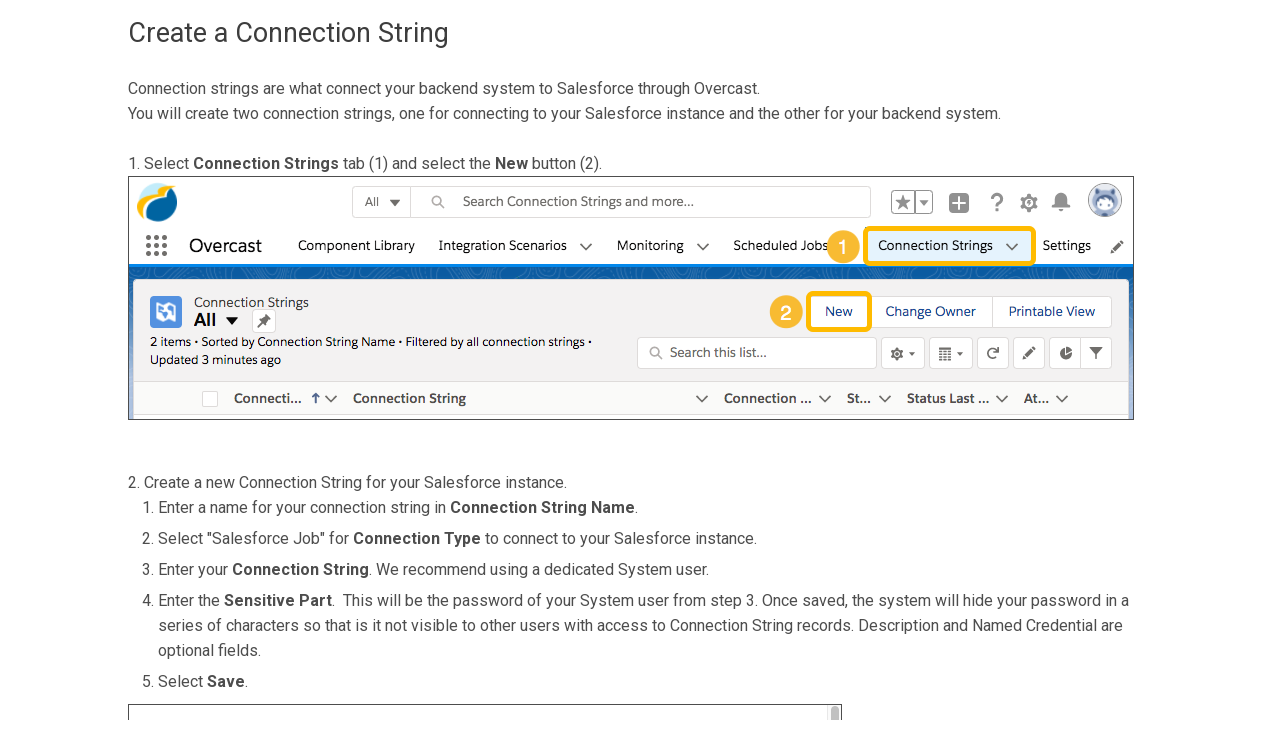

--- FILE ---
content_type: text/html; charset=UTF-8
request_url: http://help.vigience.com/create-a-connection-string-2
body_size: 10735
content:
<!DOCTYPE html PUBLIC "-//W3C//DTD XHTML 1.0 Transitional//EN" "http://www.w3.org/TR/xhtml1/DTD/xhtml1-transitional.dtd">
<html xmlns="http://www.w3.org/1999/xhtml" lang="en">
<head>
<meta http-equiv="Content-Type" content="text/html; charset=utf-8" />
<meta name="viewport" content="initial-scale=1.0, maximum-scale=1.0, user-scalable=no" />
<title>Create a Connection String - Vigience  Overcast Documentation</title>
<meta name="robots" content="index, follow" />
<meta name="description" content="Create a Connection String - Vigience  Overcast Documentation" /> 
<link rel="canonical" href="//help.vigience.com/" />
<style type="text/css">
@import url('https://fonts.googleapis.com/css?family=Roboto:400,400i,500,500i,700,900');@import url(https://fonts.googleapis.com/css?family=Open+Sans:400,300,600);.hiq-t{margin:0;padding:0}.hiq-t div,.hiq-t dl,.hiq-t dt,.hiq-t dd,.hiq-t ul,.hiq-t ol,.hiq-t li,.hiq-t h1,.hiq-t h2,.hiq-t h3,.hiq-t h4,.hiq-t h5,.hiq-t h6,.hiq-t pre,.hiq-t form,.hiq-t fieldset,.hiq-t input,.hiq-t p,.hiq-t blockquote,.hiq-t th,.hiq-t td{margin:0;padding:0;}.hiq-t ,.hiq-t {border:0}.hiq-t img{border:0}.hiq-t address,.hiq-t caption,.hiq-t cite,.hiq-t code,.hiq-t dfn,.hiq-t em,.hiq-t th,.hiq-t var{font-style:normal;font-weight:normal;}.hiq-t b,.hiq-t strong{font-weight:bold;font-style:inherit}.hiq-t ol,.hiq-t ul{list-style:none;}.hiq-t caption,.hiq-t th{text-align:left;}.hiq-t h1,.hiq-t h2,.hiq-t h3,.hiq-t h4,.hiq-t h5,.hiq-t h6{font-size:100%;}.hiq-t q:before,.hiq-t q:after{content:'';}.hiq-t em{font-weight: inherit;font-style: italic;}.hiq-t{background-color:#FFF;color:#4d4d4d;font-family:'Roboto', sans-serif;font-size:16px;padding:15px;margin: 0px auto;max-width:1024px;margin-bottom: 20px;font-weight: 300;}.hiq-t HR{border: 0;color: #E4E4E4;background-color: #E4E4E4;height: 1px;width: 100%;text-align: left;overflow:hidden;margin: 0;margin-top:15px;margin-bottom: 5px; }.hiq-t img{border: 0px;}.hiq-t .computer_code{background-color:#f9f9f9;font-family:"Consolas", "Courier New", Courier, mono, serif;font-size:12px;-webkit-border-radius: 4px;-moz-border-radius: 4px;border-radius: 4px;line-height: 1.7em;color:#666;padding:5px;border:1px solid #999;}.hiq-t .tip{color: #c09853;background-color: #fcf8e3;padding: 8px 35px 8px 25px;margin-bottom: 20px;text-shadow: 0 1px 0 rgba(255, 255, 255, 0.5);border: 1px solid #fbeed5;-webkit-border-radius: 4px;-moz-border-radius: 4px;border-radius: 4px;}.hiq-t .info{color: #3a87ad;background-color: #d9edf7;padding: 8px 35px 8px 25px;margin-bottom: 20px;text-shadow: 0 1px 0 rgba(255, 255, 255, 0.5);border: 1px solid #bce8f1;-webkit-border-radius: 4px;-moz-border-radius: 4px;border-radius: 4px;}.hiq-t .warning{background: #F5E5DA url(/images/warning.png) 5px 50% no-repeat;padding: 8px 35px 8px 25px;margin-bottom: 20px;text-shadow: 0 1px 0 rgba(255, 255, 255, 0.5);border: 1px solid #FFB7A9;-webkit-border-radius: 4px;-moz-border-radius: 4px;border-radius: 4px;color: #CC3300;}.hiq-t .clearfloat{clear:both;height:0;font-size: 1px;line-height: 0px; }.hiq-t tt,.hiq-t kbd{font-family:"Consolas", "Courier New", Courier, mono, serif;font-size:12px;}.hiq-t a{color: #267EC2;cursor: pointer;text-decoration: none;}.hiq-t a:hover{color: #555555;}.hiq-t p{line-height: 1.6em;margin:0;padding:0;}.hiq-t H1{font-size: 27px;font-weight: 400;line-height: 36px;color:#3d3d3d;}.hiq-t H2{font-size: 22px;font-weight: 300;line-height: 32px;color: #3d3d3d;}.hiq-t H3{font-size: 20px;font-weight: 300;line-height: 32px;color: #3d3d3d;margin-bottom:10px;}.hiq-t H4{font-size: 1.5em;font-weight: 400;margin-bottom: 15px;color:#3d3d3d;}.hiq-t H5{font-size: 1.125em;font-weight: 400;margin-bottom: 15px;color: #3d3d3d;}.hiq-t ul{list-style-type:disc;margin: 5px 0 0 9px;padding: 0 0 0 12px;}.hiq-t li{margin-bottom: 7px;line-height:160%;}.hiq-t ol{list-style-type:decimal;margin:0 0 10px 30px;line-height:180%;}.hiq-t ol li{margin-bottom: 6px;}.hiq-t table{border-collapse:collapse;border-spacing:0;}.hiq-t table tr td{border-right:1px dotted #CCC;border-left:1px dotted #CCC;border-top:1px solid #CCC;border-bottom:1px solid #CCC;padding:0.6em 0.6em 0.6em;vertical-align:top;}.hiq-t table th{background-color: #ddd;margin-bottom: 0;padding: 0px;text-align:left;}.hiq-t table tr:nth-child(odd){background-color:#ffffff;}.hiq-t table tr:nth-child(even){background-color:#f9f9f9;}.hiq-t .left{text-align:inherit;}.hiq-t .center{text-align:center;}.hiq-t .right{text-align:right;}.hiq-t .full{text-align:justify;}.hiq-t img.left,.hiq-t table.left{float:left;text-align:inherit;}.hiq-t img.center,.hiq-t table.center{margin-left:auto;margin-right:auto;text-align:inherit;}.hiq-t img.center{display:block;}.hiq-t img.right,.hiq-t table.right{float:right;text-align:inherit;}.hiq-t .intro{width:800px;padding-bottom:25px}.hiq-t .container{overflow: hidden;width: 850px;}.hiq-t .container .columns{border:#cccccc 1px solid;float: left;margin: 0 15px 0 0;text-align: left;width: 600px;overflow:hidden;-webkit-border-radius: 4px;-moz-border-radius: 4px;border-radius: 4px;box-shadow: 0 1px 2px 1px #e9eded;}.hiq-t .container .contact{background: #ffffff;border: 1px solid #D8DEE3;float: left;margin: 0;padding: 10px;text-align: left;width: 200px;-webkit-border-radius: 4px;-moz-border-radius: 4px;border-radius: 4px;box-shadow: 0 1px 2px 1px #e9eded;}.hiq-t .container .contact h2{color: #333333;font-size: 14px;font-weight: bold;margin: 0 0 7px;}.hiq-t .columns .header{background-color: #f2f2f2;color: #666;font-size: 14px;font-weight: 300;padding: 8px 17px 8px 10px;text-align: left;clear:both}.hiq-t .columns .col-inner{color: #333333;padding: 12px 5px 5px;}.hiq-t .columns .left-col{width:50%;float:left}.hiq-t .columns .right-col{width:50%;float:right}@media only screen and (min-device-width : 320px) and (max-device-width : 1024px){.hiq-t .intro,.hiq-t .container{width:100%}.hiq-t .container .columns{float:none;margin:0 5px 5px 0;background:none;width:100%}.hiq-t .container div.contact{float:none;margin-top: 20px;width:100%;}}@media only screen and (min-device-width : 320px) and (max-device-width : 480px){.hiq-t .columns .left-col,.hiq-t .columns .right-col{float:none;width:auto}} .hiq-t #searchContainer{font-size:12px;margin-bottom:20px;margin-left:0;margin-top:0;padding:10px 5px 10px 20px;max-width:800px;clear: left;min-width: 600px;white-space: nowrap;-webkit-border-radius: 2px;-moz-border-radius: 2px;border-radius: 2px;}.hiq-t h2.morehelp{font-size:14px;font-weight:bold;margin:0px 0 7px;font-family:Arial, Helvetica, sans-serif;color:#333;}.hiq-t h2.search{font-size:28px;font-weight:300;margin:0px 0 9px;overflow:hidden;font-family:'Open Sans', arial, sans-serif;color:#333;}.hiq-t .searchInput{margin:0px;padding-left:10px;padding-right:15px;padding-top:8px;padding-bottom:7px;border-left:#ccc 1px solid;border-top:#ccc 1px solid;border-right:#ccc 1px solid;border-bottom:#ccc 1px solid;width:520px;background:url("/images/kbsearch_bg.gif") #fff repeat-x center top;color:#333;font-size:15px;vertical-align:text-top;}.hiq-t .searchInput:focus{box-shadow: 0 0 5px rgba(82,168,236,.5);-webkit-box-shadow: 0 0 5px rgba(82,168,236,.5);-moz-box-shadow: 0 0 5px rgba(82,168,236,.5);border: 1px solid rgba(82,168,236,.75);}.hiq-t .searchInput.txt_srch{width: 680px;padding: 8px 15px;background: #FFF;border-radius: 5px 0 0 5px;height: 48px;line-height: 30px;float: left;font-size: 18px !important;outline: none;margin: 0px;padding-left: 10px;padding-right: 15px;padding-top: 8px;padding-bottom: 7px;border: #ccc 1px solid;color: #333;box-sizing: border-box;}.hiq-t .searchButton{-moz-border-radius:5px 5px 5px 5px;background:url("/images/button-bg.gif") repeat-x scroll left bottom #FEFFFE;border-color:#DDD #CCC #CCC #DDD;border-style:solid;border-width:1px;color:#555;cursor:pointer;margin:0;font-size:20px;margin:0 0 0 5px;padding:5px 10px 5px;vertical-align:text-top;}.hiq-t .searchButton:active,.hiq-t .searchButton.active{background-position:left top;}.hiq-t .searchButton:hover,.hiq-t .searchButton.hover{border-color:#069;color:#069;}.hiq-t .searchButton.btn_srch{background: url(https://dzf8vqv24eqhg.cloudfront.net/homepage/search_btn.png?Policy=[base64]&Signature=lQzS6RzFikVC0zEsaI9UsUuKbnqJHWMGe1AQ7Uso5gaCzvXLizvsco5fUC8GmzQ6wuKGmZaq33kbiC-EvROkTMBJXLntpDGW-uWWRZR8pGHL1sItPm1NYREuVqGmAIE012suRIUqekTOF6ipzIs2XXhT0wOyZ~0BYVJJuXTmii~I7A5GToLp0JsLc9j1WZEWjl9bAQCcThJF7pvj2ytuYQCjSgxkazUH0OTYav217ks6kHBXgIxVJeXrRIUsWrXFUgsget0cEM9BXsdkSBS4FK9b1HFSGVKR5eWYxOCpENQG2qLZDUh77c6KqYJ1yHLEu58crmT5XNz-IWAD9m71Gg__&Key-Pair-Id=K2TK3EG287XSFC) no-repeat center center #1469ad !important;width: 120px;height: 48px;border-radius: 0 5px 5px 0;border: none;cursor: pointer;font-size: 1px;text-indent: -999999px;outline: none;margin: 0px;}.hiq-t table td#header_left,.hiq-t table td#header_right{border-bottom:1px solid #ccc;border-right:0px;border-left:0px;border-top:0px;padding:2px;}.hiq-t table td#footer_left,.hiq-t table td#footer_right{border-top:1px solid #ccc;border-right:0px;border-left:0px;border-bottom:0px;padding:2px;}.hiq-t .ux-bg-gray{width:100%;padding: 35px 0px;background-color:#f7f8f9;color:#333; text-align:center;}.hiq-t .topic-container{width:33.3333333333%;padding: 35px 0px;color:#333; text-align:center;float:left;min-height:150px;}.hiq-t .btn.btn-secondary{background: #fff;border: 1px solid #dadde0;color: #309ddc;padding:5px; width: 115px;margin: auto;}.hiq-t .row .btn{margin-bottom: 0;font-weight: 400;vertical-align: middle;-ms-touch-action: manipulation;touch-action: manipulation;cursor: pointer;white-space: nowrap;line-height: 1.42857143;user-select: none;margin-top: 25px;}.hiq-t .row h3{font-size: 1.375rem;line-height: 32px;font-weight: 400;color: #586474;margin: 0;}.hiq-t .row p{font-size: 16px;margin-bottom: 15px;line-height: 24px;letter-spacing: .015em;color: #586474;margin: 10px 0px 0px 0px;padding: 0; }.hiq-t iframe[src*="youtube.com"]{width: 854px !important;height: 480px !important;max-width:unset !important;}.hiq-t .head{display: inline-block;width: 100%;padding: 120px 0 !important;box-sizing: border-box;margin-bottom: 30px;background-repeat: no-repeat;background-size: cover;min-height: 400px;background-position: center;}.hiq-t .main-heading{font-size: 34px!important;color: #4d4d4d;line-height: 110%;margin: 1.14rem 0 .912rem;}.hiq-t .head h5{color: #4d4d4d;margin-bottom: 25px;font-size: 24px;line-height: 26px;}.hiq-t .head .search-kb{width: 575px;margin: 0 auto;}.hiq-t .head .search-kb .input-field{position: relative;}.hiq-t .head .search-kb .search-field{display: inline-block;float: left;width: -webkit-calc(100% - 101px);width: -moz-calc(100% - 101px);width: calc(100% - 101px);height: 45px;border: 1px solid #c2c2c2;border-radius: 2px;background-color: #fff;border-right: 0;margin: 0;box-sizing: border-box;padding: 5px 10px;color: #4d4d4d;font-size: 15px;}.hiq-t .head .search-kb .search-icon{background: url(https://dzf8vqv24eqhg.cloudfront.net/templates/category/search_img.png?Policy=[base64]&Signature=Nz5Az~PKdwyCmAuRQMS0BzwBhbCcQ9TzLMl~bp9ZrdbjImOnAPjlzRMq~oy8DAnr4KEOVZex37t2Tks7mbXP6MgSsPPuDmJIpzHOBAvLmzuGzfg1-pjXre32ixBqe0M8PTfyPqL7Hbl6jK-ZcDYU3StHVFUYIENtt~uMrX2raEO41Kui9UVTTQE5MSclRYgsHUf24W-VFvd-ImicKRAcxt21SHChTso247QP6yhYTqc~Lpk9O5tPfCYzXHcNSKPlqWb7Sp0SHfrOQBsbpevJBoZ2sm7z8Qr1eFwfuO4PG4WPRUvaoT9Dl1JdcKia1jT1FkWeJueYHm~SmwNQJkb0JQ__&Key-Pair-Id=K2TK3EG287XSFC) center no-repeat;display: inline-block;width: 40px;height: 50px;position: absolute;left: 0;top: 0;}.hiq-t .articles,.hiq-t .hiq-t .featured{margin: 20px auto;}.hiq-t .main-heading{font-size: 34px!important;color: #4d4d4d;line-height: 110%;text-align:center;margin: 1.14rem 0 .912rem;}.ui-poweredby-kb{
	text-align:center;
}
.ui-poweredby-kb A{
	color:#3b5998;
}
</style>
<link rel="shortcut icon" href="https://userfiles-kb.s3.amazonaws.com/userfiles/7488/32139/favicon.png" type="image/png"/>
</head>
<body class="hiq-t">
<h1>Create a Connection String</h1>

<p>&nbsp;</p>

<p dir="ltr">Connection strings are what connect your backend system to Salesforce through Overcast.</p>

<p dir="ltr">You will create two connection strings, one for connecting&nbsp;to your Salesforce instance and the other for your backend system.</p>

<p>&nbsp;</p>

<p dir="ltr" role="presentation">1. Select&nbsp;<strong>Connection Strings&nbsp;</strong>tab (1) and select the<strong>&nbsp;New&nbsp;</strong>button (2).</p>

<p><img src="https://dzf8vqv24eqhg.cloudfront.net/userfiles/7488/32139/ckfinder/images/2020-06-17_10-40-46.png?Policy=[base64]&Signature=Bb5sM2BZ66tIsMKzDheqFq20jUGvssmXud1X7Ro8efgRykPb8z7dDDNVfjO23j7yky5OxNBUfK4g-e8krxpYYq8d-CFO24bghEEoWWA5C3JFnomRZAWnuatyXc3inm6mjWh3EHt6HLopSzLDRKmfjcGBL8svE~YXsPu3GXOo-ZmAUBjYn920ml355pjPg-KRTBlSZC2aTaFwNDZIe-SWlr6Js2ysfh3Prj7i~CC1J6LpIL9YVq8P-mtVq8THA6iCr4nlYc~iRTSjKsOSGVcqFBDdeOeLtkpp6FiSqjjirw73Xjfi7yOymcnvAA5ah1SZ2s~~2IiEjWBjOuz7DrzKJQ__&Key-Pair-Id=K2TK3EG287XSFC" style="border-style: solid; max-width: 98%; border-width: 1px;" /><br />
<br />
&nbsp;</p>

<p dir="ltr" role="presentation">2.&nbsp;Create a new Connection String for your Salesforce instance.</p>

<ol>
	<li dir="ltr">
	<p dir="ltr" role="presentation">Enter a name for your connection string&nbsp;in&nbsp;<strong>Connection String Name</strong>.&nbsp;</p>
	</li>
	<li dir="ltr">
	<p dir="ltr" role="presentation">Select &quot;Salesforce Job&quot; for&nbsp;<strong>Connection Type</strong>&nbsp;to connect to your Salesforce instance.&nbsp;</p>
	</li>
	<li dir="ltr">
	<p dir="ltr" role="presentation">Enter your<strong>&nbsp;Connection String</strong>.<strong>&nbsp;</strong>We recommend using&nbsp;a dedicated System user.</p>
	</li>
	<li dir="ltr">
	<p dir="ltr" role="presentation">Enter the&nbsp;<strong>Sensitive Part</strong>.<strong>&nbsp;</strong>&nbsp;This will be the password of your System user from step 3. Once saved, the system will hide your password in a series of characters so that is it not visible to other users with access to Connection String records. Description and Named Credential are optional fields.&nbsp;&nbsp;</p>
	</li>
	<li dir="ltr">
	<p dir="ltr" role="presentation">Select&nbsp;<strong>Save</strong>.</p>
	</li>
</ol>

<p dir="ltr"><img src="https://dzf8vqv24eqhg.cloudfront.net/userfiles/7488/32139/ckfinder/images/2020-06-17_11-36-52(1).png?Policy=[base64]&Signature=TXAMpArQ4Fzx7g0a6Qply47f6bHLYkguyIRAGg04ta1oPFADCf8oWIiFi4M4tyTk-TKJ--lWOadyNj-wT6LT49tuGKYI-6u7sG4ZfEypc2OZ~NSWZ2Cdsq46T4Qawxw2zkp34q28vrnx5od-RSQsq7uYlmUNsq67yJWkddmFoZKe148kD8VxK0yC~swplLvBH2g4RAUH05wj5lvhpJEq7I3P~BPtgYmzo-JBRQ5fRyv0LAQeMi0XXcEh6TucmnQ2x0slRuPMyNc3AtwGurgcQaZQ2HyHAa~j9M0IogKlp6ruF-QqDs1X8uSBw84F6GwHcfE3fsRfmmF~R~Hhy7VpCQ__&Key-Pair-Id=K2TK3EG287XSFC" style="border-style: solid; max-width: 98%; border-width: 1px;" /><br />
<br />
If you are connecting through Secure Agent, click <a href="#Connection String via Secure Agent">here</a>.</p>

<p>&nbsp;</p>

<p dir="ltr">3. On the connection string record, select the&nbsp;<strong>Check&nbsp;</strong>button to ensure the connection can be established successfully.</p>

<p><img src="https://dzf8vqv24eqhg.cloudfront.net/userfiles/7488/32139/ckfinder/images/2020-06-17_11-39-03(2).png?Policy=[base64]&Signature=MaSFv7w8vjPb5cTMmDw0zZRpgcaVJ~q2HMNoFlK3nLInHHM2eVZiRICeZkp1jeiwylsGUlRJlRXfi1JXnr3yt7MXeEjpnwJejy9P7Kj1yFupNP-bzazSyrD~yC9jBnBP9GyRWgeqYZlV5nq8GuZKAoIiCfLOVibDk1Bi2d1igRMhwqmZ~yUy2mr3MVIsG2CzJLCOWUpMsfadk7P0OFD86oHoJ1vC4hfAgjzEdn7q2OAWDCKQ60XfrTIjz~3ERKuGutc3pAeGqrdjkIWEyDm9MH~AbDU08sJIyBqGOCjnVX3FJNg~K4~L7Ft-6efKQr2JfUO-Yi4DKpzqhVnQgTD0sg__&Key-Pair-Id=K2TK3EG287XSFC" style="border-style: solid; max-width: 98%; border-width: 1px;" /><br />
&nbsp;</p>

<p dir="ltr">A green checked circle will appear once a successful connection is made.<br />
&nbsp;</p>

<div class="warning" dir="ltr">If you modify a connection string after running the check, you will need to re-run the check; otherwise, the status may display an previous value.</div>

<p dir="ltr">&nbsp;</p>

<p dir="ltr"><img src="https://dzf8vqv24eqhg.cloudfront.net/userfiles/7488/32139/ckfinder/images/2020-06-17_11-39-59.png?Policy=[base64]&Signature=QsTX0UzluWz62kKtQYmIjlFIpPmSl23L3fYR26mP755wFygmfg0xmvYwFhDohRElx-yCy~EE2LApJQs7O2jNkaHlW1wxU5r6bHgNzWX29c~6pybPQ0x-AGDNLLyTGM6vu7JIuvw-eBDAJ9xmrcEQLNsINURJ27HTjOwHMjxUCQ65PD0XSC3L4XpbTgNk1XC127GISUvFdToQbLGe3DZsKv~Nck~3czw~w6VNjbRX7mT9ko3X7TcC5lJWBTGwwlmxHoz8ZduB7ZsAoJTmksnDS627vtYYUgWl0kwRJwbkGn98-8g42XUdmb4loCtfHCXTNgfMkpNkwD3yx5nTu1X6gA__&Key-Pair-Id=K2TK3EG287XSFC" style="border-style: solid; max-width: 98%; border-width: 1px;" /></p>

<p>&nbsp;</p>

<p dir="ltr">Note: If you did not append your Security Token to the Password in Sensitive Part field, you may&nbsp;receive the below error message:<br />
&nbsp;</p>

<div class="tip" dir="ltr">To correct this error, navigate to your Settings &gt; My Personal Information &gt; Reset My Security Token and select Reset Security Token. Once you receive an email, append the security token to your password.</div>

<p dir="ltr"><br />
<img src="https://dzf8vqv24eqhg.cloudfront.net/userfiles/7488/32139/ckfinder/images/2020-06-17_11-08-02.png?Policy=[base64]&Signature=JYHWVz9zAQJmtc-PrcxakPc9w2JydrwCcUetCCDVg-aa-b5VNiYwyvqet3oM4o5c4fCoaEWfVDk96AuV~9d4vAJ~CDH--2Q1OqCGYN-wFs5orSc6DDv4f67pzc5ZMQR6HMHXOOjoLKJmVKxEVd2PUzmXrokPv7o6EbzE9jzYxUTp6uhneVWX7UDUHoPory9yZ5yIDDu4rg8aG4oiLFBjO5BY-7ynG5aouEe38Fyd12J8uZY8d~bq2tyw~4L08TSKkOV9s7neaI7GIdeJUSEjWULQK0nGOsDVBquoDAzc4gJaBkux5dMiDst6fihCqLgg2VcB0Z-DB2d9A1P14pe27g__&Key-Pair-Id=K2TK3EG287XSFC" style="border-style: solid; max-width: 98%; border-width: 1px;" /></p>

<p>&nbsp;</p>

<p dir="ltr">4. Repeat Steps 1-3 above to set up a connection string for your backend system (i.e. SAP, Oracle, etc.). The information required for each type of Connection String differs between the backend systems. Please see additional documentation on&nbsp;<a href="http://help.vigience.com/introduction-connection-strings" rel="noopener noreferrer" target="_blank">our Help website - Application Help - Connection Strings</a>.</p>

<p dir="ltr">Note: Ensure that the owner of these records is an active user.<br />
&nbsp;</p>

<hr />
<h2 dir="ltr"><a id="Connection String via Secure Agent" name="Connection String via Secure Agent"></a>Connection String via Secure Agent<br />
&nbsp;</h2>

<p>Skip this step when you use a VPN connection between Overcast server and your company network.</p>

<p>Assign the secure agent(s) to a connection string.</p>

<p><br />
1. Go to the Connection Strings tab&nbsp;and<strong>&nbsp;</strong>select<strong>&nbsp;</strong>the<strong>&nbsp;connection string name</strong>&nbsp;that you created for your backend system.<img src="https://dzf8vqv24eqhg.cloudfront.net/userfiles/7488/32139/ckfinder/images/2020-06-26_09-49-55(1).png?Policy=[base64]&Signature=MNK4EOxdhkTycd2aLPrQJwz-A4I9Zm8DuEQudhEJhCvBCi8bcJaLCBzmrtmIii-dmDONg2CGxSDJywluHhjFdFyROPW10TvDgFlWkzPWE5fAl36EyHbsBAZJh8fsj0i~wYYvQ7aOX8BDEOsYjK~L5Xe3h7ZhdkYejB~hLYsEfYovn9OfV9jF3TpKhzYsf84-uCLqkDqSUGAn9nCY~utzd0b96NN0qyA8s0QDUOLGvYr5lGBwhXzc9rYrWVrjHwEpblXRr6drdfuCg7EjOLsWeGtdwuC9d~X86T9vxkM4rAGODTb5Lt5Gjwbgow3uyXL5UEdkvTydm9rbnWHaqlGtog__&Key-Pair-Id=K2TK3EG287XSFC" style="border-style: solid; max-width: 98%; border-width: 1px;" /></p>

<p><br />
&nbsp;</p>

<p>2. Scroll down to Secure Agent Links&nbsp;and select&nbsp;<strong>New Secure Agent Link.</strong><img src="https://dzf8vqv24eqhg.cloudfront.net/userfiles/7488/32139/ckfinder/images/2020-06-26_09-54-48.png?Policy=[base64]&Signature=E9jX3TTabtcojVA-aw2ACMdUseADTKQR1~9oiwSrC1Qb14~TMPoKa5BRiXxRBsFW67l3anxhRmFMjTuMlT1CmsJQ6AB6wNv50Gx8T1~iSMevcIh18VC-YvcziPCw9gVy4WZzzCQi~Oz9ttdpMohcXQYuUpTGZQXFJ~JswCLKjo0xhBmPrp6BXUMZMvJUY1u8bwUNUwbS3aXl3Oxq7K2WunMYU~5cCL~MGg5v4X4qvYydbUL-iuN1O15-2CoD2jYE2woM9HvvN9ssYlc~1BV~o9N6oafHMcW2fo-k5V~qxFS8sWHvqxkUyhvr-SiqfyOGGVBOIOQ936cz9t89yVOgTA__&Key-Pair-Id=K2TK3EG287XSFC" style="border-style: solid; max-width: 98%; border-width: 1px;" /></p>

<p><br />
&nbsp;</p>

<p>3. Make sure the correct&nbsp;Connection&nbsp;String is displayed (1).&nbsp;Select the&nbsp;<strong>Secure Agent</strong>&nbsp;that you previously registered (2).&nbsp;Click&nbsp;<strong>Save (</strong>3)<strong>.</strong></p>

<p><img src="https://dzf8vqv24eqhg.cloudfront.net/userfiles/7488/32139/ckfinder/images/2020-06-26_09-57-00.png?Policy=[base64]&Signature=Ig82bKPkkXN~TZlfDAtFUoyidv1BZzhIZo6ClCloMZrmaj2xbBQviZ3ksYoErdZ4K41~jwbhJ5k3-YyFnC7jAKhRzNVZO-72eDcrtDc3vY8B8HqqXeSRNSoPU7aBx5dY~wFOwbcSCw3BPf6Wu7T9d209jbjmRuBk225u7-zQiF8IWGoRPdJFCsdnnOrud3PCUKZAteyLuNomDMENII1J47Z1cR--Wb3h~ofRKb~8zJcn6WkL3E9jbZ1S~4X8Gwo8M7uMpWxoL~-K8-KbEZ5MRSjFCpjULz2as046Ix4noVbJ7MpPL6bR45cUkeGgZg8y4ewyyJ2uCNuKBMAV6YWZoQ__&Key-Pair-Id=K2TK3EG287XSFC" style="border-style: solid; max-width: 98%; border-width: 1px;" /></p>

<p><br />
&nbsp;</p>

<p>4. You will be navigated to the Secure Agent record page. Go back to the connection string page of your backend system through the&nbsp;<strong>Connection Strings</strong>&nbsp;tab.<br />
<img src="https://dzf8vqv24eqhg.cloudfront.net/userfiles/7488/32139/ckfinder/images/2020-06-26_10-32-06(1).png?Policy=[base64]&Signature=YtgDM7LAb4r-FCggLhXyeYIPv7CtmO22L12dBz2BEQuKDceDXW5UzbTk8TZCQR38MH28ik-siq1mfACyBD6eZUhVmNRLDk6wyLR-C87Ey-R-wxgEhgFGKTva0ubN1BCsHZca51A9omaKrAUksUVinoEatyu8TsJ2qx1k3d4ar92YCZlQRR6SMJUL59xV8OzWt~JLyukJzla2jfxknHI1ISmOYax-iejh2ahF1oLz~XbmFXeQl8u31HBojMm177DYfSsls8VOR-5QpgsrLLHwbxuqGszzEQDUalCmLURBwcC3SvTNB5iKI1fo2LwiXb31MupJqUp4~bLiafmZyfkQYA__&Key-Pair-Id=K2TK3EG287XSFC" style="border-style: solid; max-width: 98%; border-width: 1px;" /></p>

<p><br />
&nbsp;</p>

<p>5. Scroll down to Secure Agent Links. You should see the Secure Agent is now linked to your Connection String, as indicated by the green icon.</p>

<p><img src="https://dzf8vqv24eqhg.cloudfront.net/userfiles/7488/32139/ckfinder/images/2020-06-26_10-33-07(2).png?Policy=[base64]&Signature=RIHdg2tfiJJqqu1u7cOSVJ4EtNtP0AqMJgLOw0S-GmJ9Bu2X8n8NrHpQERRYWa4WBbI6SDFSpVWtrtl0VTiNt67Psy7cuqe0gT7D-KZbm~ZDa1pX6rJPkQWPeh6O9HSYP-RncSYCSQ70yqmQJUke7QKtI938O8acn4~lil8x~yC1uec7mY-V4jmrwomi0lFJR4V895LZKDpPZ9BQS58cyvaGZM~wyf2eCGUHXKoS6Am38wnENfGOCe2dINz-mC4qTLOugOlpScLU~eWpAPBJlo~B4IbsBVtkVXxCNxYF1Criomw4B0ysVXS0aUujusnP6n-cLHMlrfc0FZf3dfgRrg__&Key-Pair-Id=K2TK3EG287XSFC" style="border-style: solid; max-width: 98%; border-width: 1px;" /></p>

<p><br />
&nbsp;</p>

<p>6. After assigning the Secure Agent to a connection string, select&nbsp;<strong>Check&nbsp;</strong>to make sure the connection can be established successfully.</p>

<p><img src="https://dzf8vqv24eqhg.cloudfront.net/userfiles/7488/32139/ckfinder/images/2020-06-26_10-34-11.png?Policy=[base64]&Signature=EvwN1FKzbUs9mRz1ORXY0zazw2euWwHRrAn39nHU8T~RC-vTfncShL1JUjGGhOmKgAWq9BXPS7kAYERnbpCms9-ec6IBr5xqOE6A-RJVgT~ZLjq7PH6gEBdaQiY7-iSn3~BKwkQ61RHrcjO-yAHxcVt2euVFPTaMydozOHQMYaL0DxyN93QaxFdyw8Wcv-zc1ZTm~jZPKUPJcRQiQiVRM0G3FqCjntlhXzZLpLJUKe3RNd43lPW-w9wETJ2BNABoOMm1XmVkJTzZK9xQ94bRWBa9HQK3VV5IlbPWEr2pbkSnVN6V0dUeuKXWJdVJcep8yyaFKQnzh5VcoMjUsiaDWA__&Key-Pair-Id=K2TK3EG287XSFC" style="border-style: solid; max-width: 98%; border-width: 1px;" /></p>

<p><br />
&nbsp;</p>

<p>7. The&nbsp;<strong>Status</strong>&nbsp;field under System Information should show a green check icon&nbsp;<img src="https://dzf8vqv24eqhg.cloudfront.net/userfiles/7488/9743/ckfinder/images/status_ok(1)(4).PNG?Policy=[base64]&Signature=n7EOW1mkuurZl2~hGEChKOa2DBfmsSuyF~3EVXMLkHuITyVNbn3DMCbZM9ptn15eW0qBiTCwwoq-i92whh6fb26zZLyFewUhVcGco3kzZQkSJRZUW3jxH4zrbk29VK-x6sOkySGy3~KnPJ1bmohhU-E8lRRclKr~po1qkY-ZFEWUj5ND4iLWYUm-WGrW0mBGGiY7GXhvG6Uxqys~bW2IrEmYcofyxqYAusn9AyNhVGz~cV25c8RDxPrHySE6ekF9gwBqvx1zXIBVyx0MUzOL-zSU4vlPOI9R0C6cABb3-nri~a2Qg0lyRgPKhUd6t5bC9JlF2LG9pW1C2CaTD5iQXQ__&Key-Pair-Id=K2TK3EG287XSFC" />&nbsp;if your connection&nbsp;was established through Secure Agent successfully.&nbsp; If the connection fails, the red &quot;X&quot; icon will appear&nbsp;<img height="28" src="https://dzf8vqv24eqhg.cloudfront.net/userfiles/7488/32139/ckfinder/images/red%20x%20icon.png?Policy=[base64]&Signature=fgN1A2zMkR7xdgNezBGlWyrbg6C2ytb2cyvJEHvTshnVEZAH8n7k-PkJw905Z3jjwA2PRQw~lUt-1uS3DyG0pH~KZYWcweF3NRZVudIVo6To3syo9eMbLhQDUAL~q7biIpgrfAhVqpK3m58s3Gb~8lfGfQYqjwqOJCNPUkdsYZUWFesVRTyCHPeUbv1ELenFNVQuv1IwsVTeaXYGqU9~inTLcOGWlHOtyHYON3UdEJIcKHyb5WF3NeNO6otvJdkMrUY86N8XZALkn9FJroKs0Ph2h1TRqDF2OI6~9KOQ3hfxqQdQxRKMDTTK~CUKVYIvbUBM87o2A1cyX34p8CcIgg__&Key-Pair-Id=K2TK3EG287XSFC" width="21" />. You can then look into your logs to see why it failed.&nbsp;&nbsp;</p>

<p><img src="https://dzf8vqv24eqhg.cloudfront.net/userfiles/7488/32139/ckfinder/images/2020-06-26_11-53-25(3).png?Policy=[base64]&Signature=C1fOhXLPXvdd92JtFaSK7CyE6ycvsPcI6MRLd2zyuqUPtm7UA-JdYDOhCuJTcUV83sp9QnBU9lcEXTa5agz2hwyoOKwK-xfQ9pLBhbz9McSsdi4f7ZzJJSTi4eUPPHfkgGRAnoZgz0NdqwGpFlPFWkazUkDGD594sOvUu5gZ9KYPbX6Jwn79gaX4vE~XI-fC2neu1o~wxitv1G55JCDzS7sytDCyCS8-pxKWFt0bU6mKyqnxhODUlS0q1PV8jHHxr5HwxRV65PcHMOrgP1w5-mT4F59c0KTH7x33ifLfvdZunVK0r4jiDzFY0ICzXJzLdX7d4FWO~K2TZUAetU1CkQ__&Key-Pair-Id=K2TK3EG287XSFC" style="border-style: solid; max-width: 98%; border-width: 1px;" /></p>

<p>&nbsp;</p>

<p dir="ltr">&nbsp;</p>

<ul>
</ul>

<script type="text/javascript">
if (typeof hljs !== 'undefined') {
	hljs.initHighlightingOnLoad();
}
</script>	
<style type="text/css">
	.head-robot{
		position: relative;
		max-width: 100% !important;
		height: 100px;
	}
</style>
</body>
</html>
